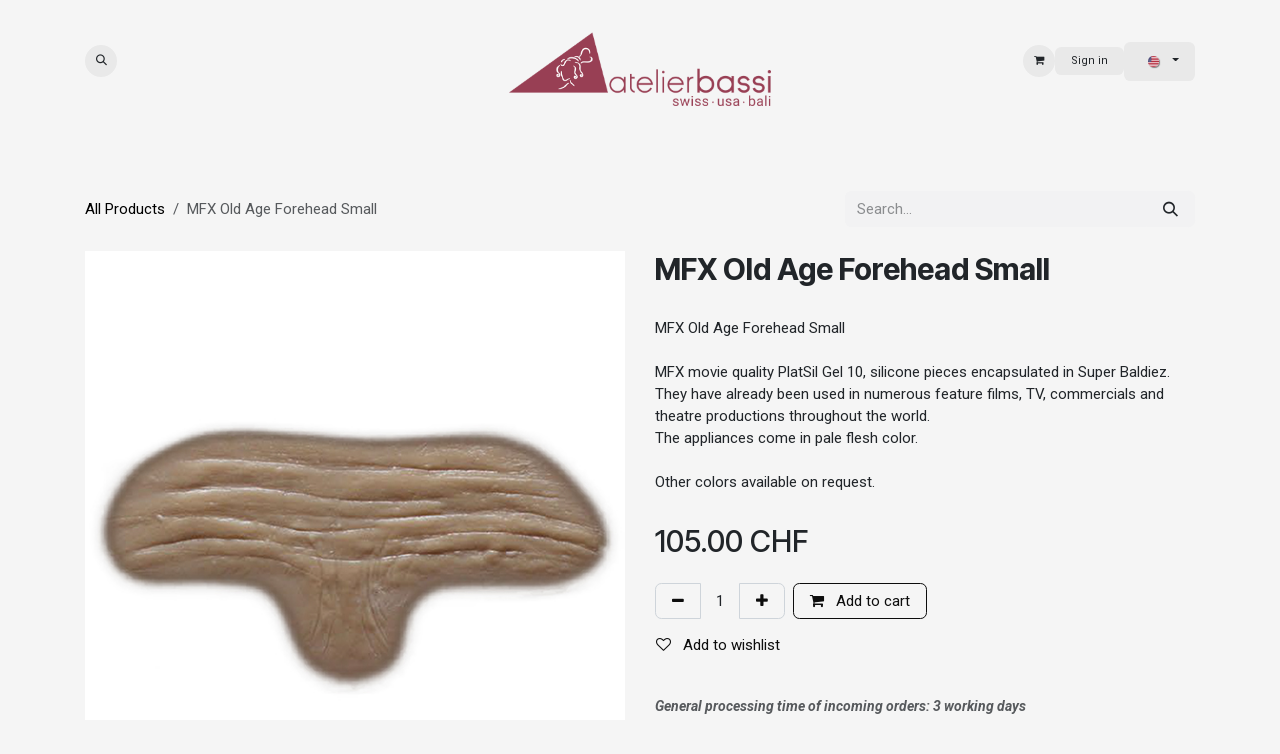

--- FILE ---
content_type: text/html; charset=utf-8
request_url: https://www.atelierbassi.com/shop/72-oafs-mfx-old-age-forehead-small-5745
body_size: 18119
content:

        

<!DOCTYPE html>
        
<html lang="en-US" data-website-id="1" data-main-object="product.template(5745,)" data-add2cart-redirect="1">
    <head>
        <meta charset="utf-8"/>
        <meta http-equiv="X-UA-Compatible" content="IE=edge"/>
        <meta name="viewport" content="width=device-width, initial-scale=1"/>
        <meta name="generator" content="Odoo"/>
            
        <meta property="og:type" content="website"/>
        <meta property="og:title" content="Professional MFX Old Age Forehead Small l Atelier Bassi"/>
        <meta property="og:site_name" content="Atelier Bassi"/>
        <meta property="og:url" content="https://www.atelierbassi.com/shop/72-oafs-mfx-old-age-forehead-small-5745"/>
        <meta property="og:image" content="https://www.atelierbassi.com/web/image/product.template/5745/image_1024?unique=78ba118"/>
        <meta property="og:description"/>
            
        <meta name="twitter:card" content="summary_large_image"/>
        <meta name="twitter:title" content="Professional MFX Old Age Forehead Small l Atelier Bassi"/>
        <meta name="twitter:image" content="https://www.atelierbassi.com/web/image/product.template/5745/image_1024?unique=78ba118"/>
        <meta name="twitter:description"/>
        
        <link rel="alternate" hreflang="en" href="https://www.atelierbassi.com/shop/72-oafs-mfx-old-age-forehead-small-5745"/>
        <link rel="alternate" hreflang="de" href="https://www.atelierbassi.com/de/shop/72-oafs-mfx-alte-stirn-klein-5745"/>
        <link rel="alternate" hreflang="x-default" href="https://www.atelierbassi.com/shop/72-oafs-mfx-old-age-forehead-small-5745"/>
        <link rel="canonical" href="https://www.atelierbassi.com/shop/72-oafs-mfx-old-age-forehead-small-5745"/>
        
        <link rel="preconnect" href="https://fonts.gstatic.com/" crossorigin=""/>
        <title>Professional MFX Old Age Forehead Small l Atelier Bassi</title>
        <link type="image/x-icon" rel="shortcut icon" href="/web/image/website/1/favicon?unique=413118c"/>
        <link rel="preload" href="/web/static/src/libs/fontawesome/fonts/fontawesome-webfont.woff2?v=4.7.0" as="font" crossorigin=""/>
        <link type="text/css" rel="stylesheet" href="/web/assets/1/a8c72cd/web.assets_frontend.min.css"/>
            <script src="/website/static/src/js/content/cookie_watcher.js"></script>
            <script>
                watch3rdPartyScripts(["youtu.be", "youtube.com", "youtube-nocookie.com", "instagram.com", "instagr.am", "ig.me", "vimeo.com", "dailymotion.com", "dai.ly", "youku.com", "tudou.com", "facebook.com", "facebook.net", "fb.com", "fb.me", "fb.watch", "tiktok.com", "x.com", "twitter.com", "t.co", "googletagmanager.com", "google-analytics.com", "google.com", "google.ad", "google.ae", "google.com.af", "google.com.ag", "google.al", "google.am", "google.co.ao", "google.com.ar", "google.as", "google.at", "google.com.au", "google.az", "google.ba", "google.com.bd", "google.be", "google.bf", "google.bg", "google.com.bh", "google.bi", "google.bj", "google.com.bn", "google.com.bo", "google.com.br", "google.bs", "google.bt", "google.co.bw", "google.by", "google.com.bz", "google.ca", "google.cd", "google.cf", "google.cg", "google.ch", "google.ci", "google.co.ck", "google.cl", "google.cm", "google.cn", "google.com.co", "google.co.cr", "google.com.cu", "google.cv", "google.com.cy", "google.cz", "google.de", "google.dj", "google.dk", "google.dm", "google.com.do", "google.dz", "google.com.ec", "google.ee", "google.com.eg", "google.es", "google.com.et", "google.fi", "google.com.fj", "google.fm", "google.fr", "google.ga", "google.ge", "google.gg", "google.com.gh", "google.com.gi", "google.gl", "google.gm", "google.gr", "google.com.gt", "google.gy", "google.com.hk", "google.hn", "google.hr", "google.ht", "google.hu", "google.co.id", "google.ie", "google.co.il", "google.im", "google.co.in", "google.iq", "google.is", "google.it", "google.je", "google.com.jm", "google.jo", "google.co.jp", "google.co.ke", "google.com.kh", "google.ki", "google.kg", "google.co.kr", "google.com.kw", "google.kz", "google.la", "google.com.lb", "google.li", "google.lk", "google.co.ls", "google.lt", "google.lu", "google.lv", "google.com.ly", "google.co.ma", "google.md", "google.me", "google.mg", "google.mk", "google.ml", "google.com.mm", "google.mn", "google.com.mt", "google.mu", "google.mv", "google.mw", "google.com.mx", "google.com.my", "google.co.mz", "google.com.na", "google.com.ng", "google.com.ni", "google.ne", "google.nl", "google.no", "google.com.np", "google.nr", "google.nu", "google.co.nz", "google.com.om", "google.com.pa", "google.com.pe", "google.com.pg", "google.com.ph", "google.com.pk", "google.pl", "google.pn", "google.com.pr", "google.ps", "google.pt", "google.com.py", "google.com.qa", "google.ro", "google.ru", "google.rw", "google.com.sa", "google.com.sb", "google.sc", "google.se", "google.com.sg", "google.sh", "google.si", "google.sk", "google.com.sl", "google.sn", "google.so", "google.sm", "google.sr", "google.st", "google.com.sv", "google.td", "google.tg", "google.co.th", "google.com.tj", "google.tl", "google.tm", "google.tn", "google.to", "google.com.tr", "google.tt", "google.com.tw", "google.co.tz", "google.com.ua", "google.co.ug", "google.co.uk", "google.com.uy", "google.co.uz", "google.com.vc", "google.co.ve", "google.co.vi", "google.com.vn", "google.vu", "google.ws", "google.rs", "google.co.za", "google.co.zm", "google.co.zw", "google.cat"]);
            </script>
        <script id="web.layout.odooscript" type="text/javascript">
            var odoo = {
                csrf_token: "961a0760bc58efcd8322651bf54072127af6a0b9o1801569433",
                debug: "",
            };
        </script>
        <script type="text/javascript">
            odoo.__session_info__ = {"is_admin": false, "is_system": false, "is_public": true, "is_internal_user": false, "is_website_user": true, "uid": null, "is_frontend": true, "profile_session": null, "profile_collectors": null, "profile_params": null, "show_effect": true, "currencies": {"5": {"symbol": "CHF", "position": "after", "digits": [69, 2]}, "1": {"symbol": "\u20ac", "position": "after", "digits": [69, 2]}, "147": {"symbol": "\u00a3", "position": "before", "digits": [69, 2]}, "12": {"symbol": "Rp", "position": "before", "digits": [69, 2]}, "20": {"symbol": "\u20b9", "position": "before", "digits": [69, 2]}, "37": {"symbol": "S$", "position": "before", "digits": [69, 2]}, "2": {"symbol": "$", "position": "before", "digits": [69, 2]}}, "quick_login": true, "bundle_params": {"lang": "en_US", "website_id": 1}, "test_mode": false, "websocket_worker_version": "18.0-7", "translationURL": "/website/translations", "cache_hashes": {"translations": "e03005e5aee084fa78c01c42f1686685f3c35f44"}, "geoip_country_code": "US", "geoip_phone_code": 1, "lang_url_code": "en"};
            if (!/(^|;\s)tz=/.test(document.cookie)) {
                const userTZ = Intl.DateTimeFormat().resolvedOptions().timeZone;
                document.cookie = `tz=${userTZ}; path=/`;
            }
        </script>
        <script type="text/javascript" defer="defer" src="/web/assets/1/a317516/web.assets_frontend_minimal.min.js" onerror="__odooAssetError=1"></script>
        <script type="text/javascript" defer="defer" data-src="/web/assets/1/b6d3271/web.assets_frontend_lazy.min.js" onerror="__odooAssetError=1"></script>
        
        
    </head>
    <body>



        <div id="wrapwrap" class="   ">
            <a class="o_skip_to_content btn btn-primary rounded-0 visually-hidden-focusable position-absolute start-0" href="#wrap">Skip to Content</a>
                <header id="top" data-anchor="true" data-name="Header" data-extra-items-toggle-aria-label="Extra items button" class="   o_header_fixed o_hoverable_dropdown" style=" ">
                    
    <nav data-name="Navbar" aria-label="Main" class="navbar navbar-expand-lg navbar-light o_colored_level o_cc d-none d-lg-block pt-3 shadow-sm ">
        

            <div id="o_main_nav" class="o_main_nav container flex-wrap">
                <div class="o_header_hide_on_scroll d-grid align-items-center w-100 o_grid_header_3_cols pb-3">
                    <ul class="navbar-nav align-items-center gap-1">
                        
                        
        <li class="">
                <div class="modal fade css_editable_mode_hidden" id="o_search_modal" aria-hidden="true" tabindex="-1">
                    <div class="modal-dialog modal-lg pt-5">
                        <div class="modal-content mt-5">
    <form method="get" class="o_searchbar_form s_searchbar_input " action="/website/search" data-snippet="s_searchbar_input">
            <div role="search" class="input-group input-group-lg">
        <input type="search" name="search" class="search-query form-control oe_search_box border border-end-0 p-3 border-0 bg-light" placeholder="Search..." value="" data-search-type="all" data-limit="5" data-display-image="true" data-display-description="true" data-display-extra-link="true" data-display-detail="true" data-order-by="name asc"/>
        <button type="submit" aria-label="Search" title="Search" class="btn oe_search_button border border-start-0 px-4 bg-o-color-4">
            <i class="oi oi-search"></i>
        </button>
    </div>

            <input name="order" type="hidden" class="o_search_order_by oe_unremovable" value="name asc"/>
            
    
        </form>
                        </div>
                    </div>
                </div>
                <a data-bs-target="#o_search_modal" data-bs-toggle="modal" role="button" title="Search" href="#" class="btn rounded-circle p-1 lh-1 o_navlink_background text-reset o_not_editable">
                    <i class="oi oi-search fa-stack lh-lg"></i>
                </a>
        </li>
                        
                        
        <li class="">
                <div data-name="Text" class="s_text_block ">
                    
                        </div>
        </li>
                    </ul>
                    
    <a data-name="Navbar Logo" href="/" class="navbar-brand logo mx-auto mw-100">
            
            <span role="img" aria-label="Logo of Atelier Bassi" title="Atelier Bassi"><img src="/web/image/website/1/logo/Atelier%20Bassi?unique=413118c" class="img img-fluid" width="95" height="40" alt="Atelier Bassi" loading="lazy"/></span>
        </a>
    
                    <ul class="navbar-nav align-items-center gap-1 flex-wrap justify-content-end ms-auto">
                        
        
            <li class=" divider d-none"></li> 
            <li class="o_wsale_my_cart  ">
                <a href="/shop/cart" aria-label="eCommerce cart" class="o_navlink_background btn position-relative rounded-circle p-1 text-reset">
                    <div class="">
                        <i class="fa fa-shopping-cart fa-stack"></i>
                        <sup class="my_cart_quantity badge bg-primary position-absolute top-0 end-0 mt-n1 me-n1 rounded-pill d-none" data-order-id="">0</sup>
                    </div>
                </a>
            </li>
        
        
            <li class="o_wsale_my_wish d-none  o_wsale_my_wish_hide_empty">
                <a href="/shop/wishlist" class="o_navlink_background btn position-relative rounded-circle p-1 text-reset">
                    <div class="">
                        <i class="fa fa-1x fa-heart fa-stack"></i>
                        <sup class="my_wish_quantity o_animate_blink badge bg-primary position-absolute top-0 end-0 mt-n1 me-n1 rounded-pill">0</sup>
                    </div>
                </a>
            </li>
        
            <li class=" o_no_autohide_item">
                <a href="/web/login" class="o_navlink_background btn border-0 text-reset">Sign in</a>
            </li>
                        
        
        
                        
        <li data-name="Language Selector" class="o_header_language_selector ">
        
            <div class="js_language_selector  dropdown d-print-none">
                <button type="button" data-bs-toggle="dropdown" aria-haspopup="true" aria-expanded="true" class="border-0 dropdown-toggle o_navlink_background btn text-reset">
    <img class="o_lang_flag m-2" src="/base/static/img/country_flags/us.png?height=25" alt="English (US)" loading="lazy"/>
                </button>
                <div role="menu" class="dropdown-menu dropdown-menu-end">
                        <a class="dropdown-item js_change_lang active" role="menuitem" href="/shop/72-oafs-mfx-old-age-forehead-small-5745" data-url_code="en" title="English (US)">
    <img class="o_lang_flag m-2" src="/base/static/img/country_flags/us.png?height=25" alt="" loading="lazy"/>
                        </a>
                        <a class="dropdown-item js_change_lang " role="menuitem" href="/de/shop/72-oafs-mfx-alte-stirn-klein-5745" data-url_code="de" title=" Deutsch">
    <img class="o_lang_flag m-2" src="/base/static/img/country_flags/de.png?height=25" alt="" loading="lazy"/>
                        </a>
                </div>
            </div>
        
        </li>
                        
                    </ul>
                </div>
                <div class="d-flex justify-content-center w-100">
                    
    <ul role="menu" id="top_menu" class="nav navbar-nav top_menu o_menu_loading pb-0">
        

                        
    <li role="presentation" class="nav-item dropdown position-static">
        <a data-bs-toggle="dropdown" href="#" role="menuitem" class="nav-link dropdown-toggle o_mega_menu_toggle  " data-bs-display="static">
            <span>WIGS</span>
        </a>
            <div data-name="Mega Menu" role="menuitem" class="dropdown-menu o_mega_menu o_no_parent_editor dropdown-menu-start">
    


























































































































































































































































































































<section class="s_mega_menu_multi_menus py-4 o_colored_level pb0 pt0 o_cc o_cc2" style="background-color: rgb(245, 245, 245); background-image: none;">
        <div class="container">
            <div class="row">
                    <div class="col-12 col-sm py-2 text-center o_colored_level o_animate o_anim_slide_in o_anim_from_top" style="">
                        <h2><span style="font-size: 14px;"><font class="text-o-color-1"></font><a class="btn btn-custom text-o-color-1" href="/shop/category/wigs-human-hair-1648?order=name+asc" style="border-width: 1px; border-style: solid;" data-bs-original-title="" title="">HUMAN HAIR  WIGS</a><font class="text-o-color-1"></font></span></h2>
                        <nav class="nav flex-column">
                                <a href="/shop/category/wigs-human-hair-styled-1675?order=name+asc" class="nav-link" data-name="Menu Item" data-bs-original-title="" title=""><span style="font-size: 12px;">Styled Wigs</span></a><a href="/shop/category/wigs-human-hair-theatre-1676?order=name+asc" class="nav-link" data-name="Menu Item" data-bs-original-title="" title=""><span style="font-size: 12px;">Theatre Wigs</span></a><a href="/shop/category/wigs-human-hair-film-1677?order=name+asc" class="nav-link" data-name="Menu Item" data-bs-original-title="" title=""><span style="font-size: 12px;">Film Wigs</span></a><a href="/shop/category/wigs-human-hair-bald-1678?order=name+asc" class="nav-link" data-name="Menu Item" data-bs-original-title="" title=""><span style="font-size: 12px;">Bald Wigs</span></a>
                                
                                
                        </nav>
                    </div><div class="col-12 col-sm py-2 text-center o_colored_level o_animate o_anim_slide_in o_anim_from_top" style="">
                        <h2><span style="font-size: 14px;"><font class="text-o-color-1"></font><a class="btn btn-custom text-o-color-1" href="/shop/category/wigs-synthetic-hair-1649?order=name+asc" style="border-width: 1px; border-style: solid;" data-bs-original-title="" title="">SYNTHETIC HAIR WIGS</a><font class="text-o-color-1"></font></span><br></h2>
                        <nav class="nav flex-column">
                                <a href="/shop/category/wigs-synthetic-hair-wigs-styled-wigs-1679?order=name+asc" class="nav-link" data-name="Menu Item" data-bs-original-title="" title=""><span style="font-size: 12px;">Styled Wigs</span></a><a href="/shop/category/wigs-synthetic-hair-wigs-theatre-wigs-1680?order=name+asc" class="nav-link" data-name="Menu Item" data-bs-original-title="" title=""><span style="font-size: 12px;">Theatre Wigs</span></a><a href="/shop/category/wigs-synthetic-hair-wigs-costume-party-wigs-1683?order=name+asc" class="nav-link" data-name="Menu Item" data-bs-original-title="" title=""><span style="font-size: 12px;">Costume &amp; Party Wigs</span></a>
                                
                                
                        </nav>
                    </div><div class="col-12 col-sm py-2 text-center o_colored_level o_animate o_anim_slide_in o_anim_from_top" style="">
                        <h2><span style="font-size: 14px;"><font class="text-o-color-1"></font><a class="btn btn-custom text-o-color-1" href="/shop/category/wigs-animal-hair-1650?order=name+asc" style="border-width: 1px; border-style: solid;" data-bs-original-title="" title="">ANIMAL HAIR WIGS</a><font class="text-o-color-1"></font></span><br></h2>
                        <nav class="nav flex-column">
                                <a href="/shop/category/wigs-animal-hair-yak-1684?order=name+asc" class="nav-link" data-name="Menu Item" data-bs-original-title="" title=""><span style="font-size: 12px;">Yak Hair Wigs</span></a><a href="/shop/category/wigs-animal-hair-barrister-judge-1685?order=name+asc" class="nav-link" data-name="Menu Item" data-bs-original-title="" title=""><span style="font-size: 12px;">Barrister &amp; Judge Wigs</span></a>
                                
                                
                        </nav>
                    </div><div class="col-12 col-sm py-2 text-center o_colored_level o_animate o_anim_slide_in o_anim_from_top" style="">
                        <h2><span style="font-size: 14px;"><font class="text-o-color-1"></font><a class="btn btn-custom text-o-color-1" href="/shop/category/wigs-facial-body-1651?order=name+asc" style="border-width: 1px; border-style: solid;" data-bs-original-title="" title="">FACIAL &amp; BODY</a><font class="text-o-color-1"></font></span><br></h2>
                        <nav class="nav flex-column">
                                <a href="/shop/category/wigs-facial-body-facial-1686?order=name+asc" class="nav-link" data-name="Menu Item" data-bs-original-title="" title=""><span style="font-size: 12px;">Beard</span></a><a href="/shop/category/wigs-facial-body-body-1687?order=name+asc" class="nav-link" data-name="Menu Item" data-bs-original-title="" title=""><span style="font-size: 12px;">Body Hair</span></a><a href="/shop/category/wigs-facial-body-eyebrows-1773?order=name+asc" class="nav-link" data-name="Menu Item" data-bs-original-title="" title=""><span style="font-size: 12px;">Eyebrows</span></a>
                                
                                
                        </nav>
                    </div><div class="col-12 col-sm py-2 text-center o_colored_level o_animate o_anim_slide_in o_anim_from_top" style="">
                        <h2><span style="font-size: 14px;"><font class="text-o-color-1"></font><a class="btn btn-custom text-o-color-1" href="/shop/category/wigs-hairpieces-1652?order=name+asc" style="border-width: 1px; border-style: solid;" data-bs-original-title="" title="">HAIRPIECES</a><font class="text-o-color-1"></font></span><br></h2>
                        <nav class="nav flex-column">
                                
                                
                                
                        <br></nav>
                    </div><div class="col-12 col-sm py-2 text-center o_colored_level o_animate o_anim_slide_in o_anim_from_top" style="">
                        <h2><span style="font-size: 14px;"><font class="text-o-color-1"></font><a class="btn btn-custom text-o-color-1" href="/shop/category/wigs-santa-claus-1653?order=name+asc" style="border-width: 1px; border-style: solid;" data-bs-original-title="" title="">SANTA CLAUS</a><font class="text-o-color-1"></font></span><br></h2>
                        
                    </div><div class="col-12 col-sm py-2 text-center o_colored_level o_animate o_anim_slide_in o_anim_from_top" style="">
                        <h2><span style="font-size: 14px;"><font class="text-o-color-1"></font><a class="btn btn-custom text-o-color-1" href="/shop/category/wigs-wig-bazaar-1783?order=name+asc" style="border-width: 1px; border-style: solid;" data-bs-original-title="" title="">WIG BAZAAR</a><font class="text-o-color-1"></font></span><br></h2>
                        
                    </div>
                    
                    
                    
            </div>
        </div>
    </section></div>
    </li>
    <li role="presentation" class="nav-item dropdown position-static">
        <a data-bs-toggle="dropdown" href="#" role="menuitem" class="nav-link dropdown-toggle o_mega_menu_toggle  " data-bs-display="static">
            <span>HAIR</span>
        </a>
            <div data-name="Mega Menu" role="menuitem" class="dropdown-menu o_mega_menu o_no_parent_editor dropdown-menu-start">
    













































































































































































































































































































<section class="s_mega_menu_multi_menus py-4 o_colored_level pb0 pt0 o_cc o_cc1" style="background-image: none;">
        <div class="container">
            <div class="row">
                    <div class="col-12 col-sm py-2 text-center o_colored_level o_animate o_anim_slide_in o_anim_from_top col-lg-3">
                        <h2><span style="font-size: 14px;"><font class="text-o-color-1"></font><a class="btn btn-custom text-o-color-1" href="/shop/category/hair-human-1654?order=name+asc" style="border-width: 1px; border-style: solid;" data-bs-original-title="" title="">HUMAN HAIR</a><font class="text-o-color-1"></font></span><br></h2>
                        <nav class="nav flex-column">
                                <a href="/shop/category/hair-human-hair-1688?order=name+asc" class="nav-link" data-name="Menu Item" data-bs-original-title="" title=""><span style="font-size: 12px;">Human Hair</span></a><a href="https://erp.atelierbassi.com/shop/category/hair-human-hair-asian-hair-1438?order=name+asc"></a><a href="/shop/category/hair-human-crepe-1689?order=name+asc" class="nav-link" data-name="Menu Item" data-bs-original-title="" title=""><span style="font-size: 12px;">Crepe Hair</span></a>
                                
                                
                        </nav>
                    </div><div class="col-12 col-sm py-2 text-center o_colored_level o_animate o_anim_slide_in o_anim_from_top col-lg-3">
                        <h2><span style="font-size: 14px;"><font class="text-o-color-1"></font><a class="btn btn-custom text-o-color-1" href="/shop/category/hair-synthetic-1655?order=name+asc" style="border-width: 1px; border-style: solid;" data-bs-original-title="" title="">SYNTHETIC HAIR</a><font class="text-o-color-1"></font></span><br></h2>
                        <nav class="nav flex-column">
                                <a href="/shop/category/hair-synthetic-hair-1690?order=name+asc" class="nav-link" data-name="Menu Item" data-bs-original-title="" title=""><span style="font-size: 12px;">Synthetic Hair</span></a><a href="/shop/category/hair-synthetic-crepe-1691?order=name+asc" class="nav-link" data-name="Menu Item" data-bs-original-title="" title=""><span style="font-size: 12px;"> Crepe Hair </span></a>
                                
                                
                        </nav>
                    </div><div class="col-12 col-sm py-2 text-center o_colored_level o_animate o_anim_slide_in o_anim_from_top col-lg-3">
                        <h2><span style="font-size: 14px;"><font class="text-o-color-1"></font><a class="btn btn-custom text-o-color-1" href="/shop/category/hair-animal-1656?order=name+asc" style="border-width: 1px; border-style: solid;" data-bs-original-title="" title="">ANIMAL HAIR</a><font class="text-o-color-1"></font></span><br></h2>
                        <nav class="nav flex-column">
                                <a href="/shop/category/hair-animal-hair-1692?order=name+asc" class="nav-link" data-name="Menu Item" data-bs-original-title="" title=""><span style="font-size: 12px;">Animal Hair</span></a><a href="/shop/category/hair-animal-crepe-1693?order=name+asc" class="nav-link" data-name="Menu Item" data-bs-original-title="" title="" aria-describedby="popover910928"><span style="font-size: 12px;">Crepe Hair  </span></a>
                                
                                
                        </nav>
                    </div><div class="col-12 col-sm py-2 text-center o_colored_level o_animate o_anim_slide_in o_anim_from_top col-lg-3">
                        <h2><span style="font-size: 14px;"><font class="text-o-color-1"></font><a class="btn btn-custom text-o-color-1" href="/shop/category/hair-samples-1657?order=name+asc" style="border-width: 1px; border-style: solid;" data-bs-original-title="" title="">HAIR SAMPLE CARDS &amp; RING</a><font class="text-o-color-1"></font></span></h2>
                        
                    </div>
                    
                    
                    
            </div>
        </div>
    </section></div>
    </li>
    <li role="presentation" class="nav-item dropdown position-static">
        <a data-bs-toggle="dropdown" href="#" role="menuitem" class="nav-link dropdown-toggle o_mega_menu_toggle  " data-bs-display="static">
            <span>MATERIALS &amp; TOOLS</span>
        </a>
            <div data-name="Mega Menu" role="menuitem" class="dropdown-menu o_mega_menu o_no_parent_editor dropdown-menu-start">
    





































































































































































































































































































































































<section class="s_mega_menu_multi_menus py-4 o_colored_level pb0 pt16 o_cc o_cc1" style="background-image: none;">
        <div class="container">
            <div class="row">
                    <div class="col-12 col-sm py-2 text-center o_colored_level o_animate o_anim_slide_in o_anim_from_top pt0 col-lg-2" style="">
                        <h2><span style="font-size: 14px;"><font class="text-o-color-1"></font><a class="btn btn-custom text-o-color-1" href="/shop/category/materials-tools-lace-1658?order=name+asc" style="border-width: 1px; border-style: solid;" data-bs-original-title="" title="">LACE</a><font class="text-o-color-1"></font></span></h2>
                        <nav class="nav flex-column">
                                <a href="/shop/category/materials-tools-lace-standard-1694?order=name+asc" class="nav-link" data-name="Menu Item" data-bs-original-title="" title=""><span style="font-size: 12px;">Uncoated Lace</span><br></a><a href="/shop/category/materials-tools-lace-coated-1695?order=name+asc" class="nav-link" data-name="Menu Item" data-bs-original-title="" title=""><span style="font-size: 12px;">Coated Lace</span></a><a href="/shop/category/materials-tools-lace-sample-1754?order=name+asc" class="nav-link" data-name="Menu Item" data-bs-original-title="" title=""><span style="font-size: 12px;">Lace Sample Cards</span></a>
                                
                                
                        <br></nav>
                    </div><div class="col-12 col-sm py-2 text-center o_colored_level o_animate o_anim_slide_in o_anim_from_top pt0 col-lg-2" style="">
                        <h2><span style="font-size: 14px;"><font class="text-o-color-1"></font><a class="btn btn-custom text-o-color-1" href="/shop/category/materials-tools-wig-making-1660?order=name+asc" style="border-width: 1px; border-style: solid;" data-bs-original-title="" title="">WIG MAKING</a><font class="text-o-color-1"></font></span><br></h2>
                        <nav class="nav flex-column">
                                <a href="/shop/category/materials-tools-wig-making-ribbons-1703?order=name+asc" class="nav-link" data-name="Menu Item" data-bs-original-title="" title=""><span style="font-size: 12px;">Ribbons </span></a><a href="/shop/category/materials-tools-wig-making-wig-foundations-1704?order=name+asc" class="nav-link" data-name="Menu Item" data-bs-original-title="" title=""><span style="font-size: 12px;">Wig Foundations</span></a><a href="/shop/category/materials-tools-wig-making-tools-1705?order=name+asc" class="nav-link" data-name="Menu Item" data-bs-original-title="" title=""><span style="font-size: 12px;">Tools</span></a>
                                
                                
                        <br></nav>
                    </div><div class="col-12 col-sm py-2 text-center o_colored_level o_animate o_anim_slide_in o_anim_from_top pt0 col-lg-2" style="">
                        <h2><span style="font-size: 14px;"><font class="text-o-color-1"></font><a class="btn btn-custom text-o-color-1" href="/shop/category/materials-tools-wig-bloks-1759?order=name+asc" style="border-width: 1px; border-style: solid;" data-bs-original-title="" title="">WIG BLOCKS</a><font class="text-o-color-1"></font></span><br></h2>
                        <nav class="nav flex-column">
                                <a href="/shop/category/materials-tools-wig-bloks-beard-blocks-1708?order=name+asc" class="nav-link" data-name="Menu Item" data-bs-original-title="" title=""><span style="font-size: 12px;">Beard Blocks</span></a><a href="/shop/category/materials-tools-wig-bloks-canvas-head-1767?order=name+asc" class="nav-link" data-name="Menu Item" data-bs-original-title="" title=""><span style="font-size: 12px;">Head Blocks</span></a>
                                
                                
                        <br></nav>
                    </div><div class="col-12 col-sm py-2 text-center o_colored_level o_animate o_anim_slide_in o_anim_from_top pt0 col-lg-2" style="">
                        <h2><span style="font-size: 14px;"><font class="text-o-color-1"></font><a class="btn btn-custom text-o-color-1" href="/shop/category/materials-tools-wig-stands-1762?order=name+asc" style="border-width: 1px; border-style: solid;" data-bs-original-title="" title="">WIG STANDS</a><font class="text-o-color-1"></font></span><br></h2>
                        <nav class="nav flex-column">
                                
                                
                                
                        <br></nav>
                    </div><div class="col-12 col-sm py-2 text-center o_colored_level o_animate o_anim_slide_in o_anim_from_top pt0 col-lg-2" style="">
                        <h2><span style="font-size: 14px;"><font class="text-o-color-1"></font><a class="btn btn-custom text-o-color-1" href="/shop/category/materials-tools-styling-1659?order=name+asc" style="border-width: 1px; border-style: solid;" data-bs-original-title="" title="">STYLING</a><font class="text-o-color-1"></font></span><br></h2><nav class="nav flex-column"><a href="/shop/category/materials-tools-styling-hairnets-1696?order=name+asc" class="nav-link" data-name="Menu Item" data-bs-original-title="" title=""><span style="font-size: 12px;">Hairnets</span></a><a href="/shop/category/materials-tools-styling-cages-1697?order=name+asc" class="nav-link" data-name="Menu Item" data-bs-original-title="" title=""><span style="font-size: 12px;">Wig Cages</span></a><a href="/shop/category/materials-tools-styling-steamers-curlers-1698?order=name+asc" class="nav-link" data-name="Menu Item" data-bs-original-title="" title=""><span style="font-size: 12px;">Steamers &amp; Curlers</span></a><a href="/shop/category/materials-tools-styling-pastiche-cushion-1699?order=name+asc" class="nav-link" data-name="Menu Item" data-bs-original-title="" title="" aria-describedby="popover972337"><span style="font-size: 12px;">Postiche Cushion</span></a><a href="/shop/category/materials-tools-styling-hair-care-1700?order=name+asc" class="nav-link" data-name="Menu Item" data-bs-original-title="" title=""><span style="font-size: 12px;">Hair Care</span></a><a href="/shop/category/materials-tools-styling-hair-effects-1701?order=name+asc" class="nav-link" data-name="Menu Item" data-bs-original-title="" title=""><span style="font-size: 12px;">Hair Effects</span></a><a href="/shop/category/materials-tools-styling-tools-1702?order=name+asc" class="nav-link" data-name="Menu Item" data-bs-original-title="" title="" aria-describedby="popover172433"><span style="font-size: 12px;">Tools</span></a></nav>
                    </div><div class="col-12 col-sm py-2 text-center o_colored_level o_animate o_anim_slide_in o_anim_from_top pt0 col-lg-2" style="">
                        <h2><span style="font-size: 14px;"><font class="text-o-color-1"></font><a class="btn btn-custom text-o-color-1" href="/shop/category/materials-tools-wigs-hair-glue-1774?order=name+asc" style="border-width: 1px; border-style: solid;" data-bs-original-title="" title="">WIGS &amp; HAIR GLUE</a><font class="text-o-color-1"></font></span><br></h2>
                        <nav class="nav flex-column">
                                
                                
                                
                        <span style="font-size: 12px;"><br></span></nav>
                    </div>
                    
                    
                    
            </div>
        </div>
    </section></div>
    </li>
    <li role="presentation" class="nav-item dropdown position-static">
        <a data-bs-toggle="dropdown" href="#" role="menuitem" class="nav-link dropdown-toggle o_mega_menu_toggle  " data-bs-display="static">
            <span>MAKE-UP</span>
        </a>
            <div data-name="Mega Menu" role="menuitem" class="dropdown-menu o_mega_menu o_no_parent_editor dropdown-menu-start">
    




































































































































































































































































































































<section class="s_mega_menu_multi_menus py-4 o_colored_level pb0 pt0 o_cc o_cc1" style="background-image: none;">
        <div class="container">
            <div class="row">
                    <div class="col-12 col-sm py-2 text-center o_colored_level o_animate o_anim_slide_in o_anim_from_top">
                        <h2><span style="font-size: 14px;"><font class="text-o-color-1"></font><a class="btn btn-custom text-o-color-1" href="/shop/category/make-up-eyes-lips-1662?order=name+asc" style="border-width: 1px; border-style: solid;" data-bs-original-title="" title="">EYES &amp; LIPS</a><font class="text-o-color-1"></font></span></h2>
                        <nav class="nav flex-column">
                                <a href="/shop/category/make-up-eyes-lips-rouge-eyes-lips-1709?order=name+asc" class="nav-link" data-name="Menu Item" data-bs-original-title="" title=""><span style="font-size: 12px;">Rouge, Eyes &amp; Lips</span></a><a href="/shop/category/make-up-eyes-lips-eyelashes-1710?order=name+asc" class="nav-link" data-name="Menu Item" data-bs-original-title="" title="" aria-describedby="popover840316"><span style="font-size: 12px;">Eyelashes</span></a>
                                
                                
                        </nav>
                    </div><div class="col-12 col-sm py-2 text-center o_colored_level o_animate o_anim_slide_in o_anim_from_top">
                        <h2><span style="font-size: 14px;"><font class="text-o-color-1"></font><a class="btn btn-custom text-o-color-1" href="/shop/category/make-up-face-body-1663?order=name+asc" style="border-width: 1px; border-style: solid;" data-bs-original-title="" title="">FACE &amp; BODY</a><font class="text-o-color-1"></font></span><br></h2>
                        <nav class="nav flex-column">
                                <a href="/shop/category/make-up-face-body-concealers-1711?order=name+asc" class="nav-link" data-name="Menu Item" data-bs-original-title="" title=""><span style="font-size: 12px;">Concealers</span></a><a href="/shop/category/make-up-face-body-fundation-1712?order=name+asc" class="nav-link" data-name="Menu Item" data-bs-original-title="" title=""><span style="font-size: 12px;">Foundations</span></a><a href="/shop/category/make-up-face-body-powder-1713?order=name+asc" class="nav-link" data-name="Menu Item" data-bs-original-title="" title=""><span style="font-size: 12px;">Powders</span></a><a href="/shop/category/make-up-face-body-skin-care-1715?order=name+asc" class="nav-link" data-name="Menu Item" data-bs-original-title="" title=""><span style="font-size: 12px;">Skin Care</span></a><a href="/shop/category/make-up-face-body-anti-shine-1757?order=name+asc" class="nav-link" data-name="Menu Item" data-bs-original-title="" title=""><span style="font-size: 12px;">Anti-Shine</span></a><a href="/shop/category/make-up-face-body-skin-care-1715?order=name+asc" class="nav-link" data-name="Menu Item" data-bs-original-title="" title="" aria-describedby="popover169167"><span style="font-size: 12px;"></span></a>
                                
                                
                        </nav>
                    </div><div class="col-12 col-sm py-2 text-center o_colored_level o_animate o_anim_slide_in o_anim_from_top">
                        <h2><span style="font-size: 14px;"><font class="text-o-color-1"></font><a class="btn btn-custom text-o-color-1" href="/shop/category/make-up-more-make-up-1664?order=name+asc" style="border-width: 1px; border-style: solid;" data-bs-original-title="" title="">MORE MAKE-UP</a><font class="text-o-color-1"></font></span><br></h2>
                        <nav class="nav flex-column">
                                <a href="/shop/category/make-up-more-make-up-make-up-fixer-1716?order=name+asc" class="nav-link" data-name="Menu Item" data-bs-original-title="" title=""><span style="font-size: 12px;">Make-up Fixers</span></a><a href="/shop/category/make-up-more-make-up-brushes-1717?order=name+asc" class="nav-link" data-name="Menu Item" data-bs-original-title="" title=""><span style="font-size: 12px;">Brushes</span></a>
                                
                                
                        <a href="/shop/category/make-up-more-make-up-accessories-1718?order=name+asc" class="nav-link" data-name="Menu Item" data-bs-original-title="" title=""><span style="font-size: 12px;">Accessories</span></a></nav>
                    </div>
                    
                    
                    
            </div>
        </div>
    </section></div>
    </li>
    <li role="presentation" class="nav-item dropdown position-static">
        <a data-bs-toggle="dropdown" href="#" role="menuitem" class="nav-link dropdown-toggle o_mega_menu_toggle  " data-bs-display="static">
            <span>SPECIAL EFFECTS</span>
        </a>
            <div data-name="Mega Menu" role="menuitem" class="dropdown-menu o_mega_menu o_no_parent_editor dropdown-menu-start">
    
















































































































































































































































































































































<section class="s_mega_menu_multi_menus py-4 o_colored_level pb0 pt0 o_cc o_cc1" style="background-image: none;">
        <div class="container">
            <div class="row">
                    <div class="col-12 col-sm py-2 text-center o_colored_level o_animate o_anim_slide_in o_anim_from_top">
                        <h2><span style="font-size: 14px;"><font class="text-o-color-1"></font><a class="btn btn-custom text-o-color-1" href="/shop/category/special-effects-1616?order=name+asc" style="border-width: 1px; border-style: solid;" data-bs-original-title="" title="">SPECIAL EFFECTS</a><font class="text-o-color-1"></font></span></h2>
                        <nav class="nav flex-column">
                                <a href="/shop/category/special-effects-blood-1665?order=name+asc" class="nav-link" data-name="Menu Item" data-bs-original-title="" title=""><span style="font-size: 12px;">Blood</span></a><a href="/shop/category/special-effects-3d-effects-material-1720?order=name+asc" class="nav-link" data-name="Menu Item" data-bs-original-title="" title=""><span style="font-size: 12px;">3D Effect Materials</span></a><a href="/shop/category/special-effects-sfx-aging-products-1721?order=name+asc" class="nav-link" data-name="Menu Item" data-bs-original-title="" title=""><span style="font-size: 12px;">SFX Aging Products</span></a><a href="/shop/category/special-effects-skin-glue-1722?order=name+asc" class="nav-link" data-name="Menu Item" data-bs-original-title="" title=""><span style="font-size: 12px;">Skin Glue</span></a><a href="/shop/category/special-effects-remover-1723?order=name+asc" class="nav-link" data-name="Menu Item" data-bs-original-title="" title=""><span style="font-size: 12px;">Remover</span></a><a href="/shop/category/special-effects-wound-design-1724?order=name+asc" class="nav-link" data-name="Menu Item" data-bs-original-title="" title=""><span style="font-size: 12px;">Wound Design</span></a><a href="/shop/category/special-effects-special-effects-make-up-1725?order=name+asc" class="nav-link" data-name="Menu Item" data-bs-original-title="" title=""><span style="font-size: 12px;">Special Effect Make-up</span></a>
                                
                                
                        </nav>
                    </div>
                    
                    
                    
            </div>
        </div>
    </section></div>
    </li>
    <li role="presentation" class="nav-item dropdown position-static">
        <a data-bs-toggle="dropdown" href="#" role="menuitem" class="nav-link dropdown-toggle o_mega_menu_toggle  " data-bs-display="static">
            <span>PROSTHETICS</span>
        </a>
            <div data-name="Mega Menu" role="menuitem" class="dropdown-menu o_mega_menu o_no_parent_editor dropdown-menu-start">
    


























































































































































































































































































































































<section class="s_mega_menu_multi_menus py-4 o_colored_level pb0 pt0 o_cc o_cc1" style="background-image: none;">
        <div class="container">
            <div class="row">
                    <div class="col-12 col-sm py-2 text-center o_colored_level o_animate o_anim_slide_in o_anim_from_top offset-lg-1 col-lg-2">
                        <h2><span style="font-size: 14px;"><font class="text-o-color-1"></font><a class="btn btn-custom text-o-color-1" href="/shop/category/prosthetics-face-1666?order=name+asc" style="border-width: 1px; border-style: solid;" data-bs-original-title="" title="">FACE</a><font class="text-o-color-1"></font></span></h2>
                        <nav class="nav flex-column">
                                <a href="/shop/category/prosthetics-face-nose-1726" class="nav-link" data-name="Menu Item" data-bs-original-title="" title=""><span style="font-size: 12px;">Noses</span></a><a href="/shop/category/prosthetics-face-chin-1727" class="nav-link" data-name="Menu Item" data-bs-original-title="" title=""><span style="font-size: 12px;">Chins</span></a><a href="/shop/category/prosthetics-face-ears-1755" class="nav-link" data-name="Menu Item" data-bs-original-title="" title=""><span style="font-size: 12px;">Ears</span></a><a href="/shop/category/prosthetics-face-masks-1728" class="nav-link" data-name="Menu Item" data-bs-original-title="" title=""><span style="font-size: 12px;">Masks</span></a><a href="/shop/category/prosthetics-face-eyebrow-covers-1729" class="nav-link" data-name="Menu Item" data-bs-original-title="" title=""><span style="font-size: 12px;">Eyebrow Covers</span></a>
                                
                                
                        </nav>
                    </div><div class="col-12 col-sm py-2 text-center o_colored_level o_animate o_anim_slide_in o_anim_from_top col-lg-2">
                        <h2><span style="font-size: 14px;"><font class="text-o-color-1"></font><a class="btn btn-custom text-o-color-1" href="/shop/category/prosthetics-head-1667?order=name+asc" style="border-width: 1px; border-style: solid;" data-bs-original-title="" title="">HEAD</a><font class="text-o-color-1"></font></span><br></h2>
                        <nav class="nav flex-column">
                                <a href="/shop/category/prosthetics-head-horns-1730?order=name+asc" class="nav-link" data-name="Menu Item" data-bs-original-title="" title=""><span style="font-size: 12px;">Horns</span></a><a href="/shop/category/prosthetics-head-bald-caps-1731?order=name+asc" class="nav-link" data-name="Menu Item" data-bs-original-title="" title=""><span style="font-size: 12px;">Bald Caps</span></a><a href="/shop/category/prosthetics-head-latex-pu-foam-wigs-1732?order=name+asc" class="nav-link" data-name="Menu Item" data-bs-original-title="" title=""><span style="font-size: 12px;">Latex &amp; PU Foam Wigs</span></a>
                                
                                
                        </nav>
                    </div><div class="col-12 col-sm py-2 text-center o_colored_level o_animate o_anim_slide_in o_anim_from_top col-lg-2">
                        <h2><span style="font-size: 14px;"><font class="text-o-color-1"></font><a class="btn btn-custom text-o-color-1" href="/shop/category/prosthetics-body-1668?order=name+asc" style="border-width: 1px; border-style: solid;" data-bs-original-title="" title="">BODY</a><font class="text-o-color-1"></font></span><br></h2>
                        <nav class="nav flex-column">
                                <a href="/shop/category/prosthetics-body-body-parts-1733?order=name+asc" class="nav-link" data-name="Menu Item" data-bs-original-title="" title=""><span style="font-size: 12px;">Body Parts</span></a>
                                
                                
                        <br></nav>
                    </div><div class="col-12 col-sm py-2 text-center o_colored_level o_animate o_anim_slide_in o_anim_from_top col-lg-3">
                        <h2><span style="font-size: 14px;"><font class="text-o-color-1"></font><a class="btn btn-custom text-o-color-1" href="/shop/category/prosthetics-prosthetic-appliances-1758?order=name+asc" style="border-width: 1px; border-style: solid;" data-bs-original-title="" title="">PROSTHETIC APPLIANCES</a></span></h2><nav class="nav flex-column"><a href="/shop/category/prosthetics-prosthetic-appliances-face-appliance-1760?order=name+asc" class="nav-link" data-name="Menu Item" data-bs-original-title="" title=""><span style="font-size: 12px;">Face Appliances</span></a><a href="/shop/category/prosthetics-prosthetic-appliances-body-appliance-1761?order=name+asc" class="nav-link" data-name="Menu Item" data-bs-original-title="" title=""><span style="font-size: 12px;">Body Appliances</span></a><a href="/shop/category/prosthetics-prosthetic-appliances-wounds-1765?order=name+asc" class="nav-link" data-name="Menu Item" data-bs-original-title="" title=""><span style="font-size: 12px;">Wounds</span></a><a href="/shop/category/prosthetics-prosthetic-appliances-transfer-wounds-1764?order=name+asc" class="nav-link" data-name="Menu Item" data-bs-original-title="" title=""><span style="font-size: 12px;">Transfer Wounds</span></a></nav>
                    </div><div class="col-12 col-sm py-2 text-center o_colored_level o_animate o_anim_slide_in o_anim_from_top col-lg-2">
                        <h2><span style="font-size: 14px;"><font class="text-o-color-1"></font><a class="btn btn-custom text-o-color-1" href="/shop/category/prosthetics-prosthetic-making-materials-1763?order=name+asc" style="border-width: 1px; border-style: solid;" data-bs-original-title="" title="">PROSTHETIC MAKING MATERIALS</a><font class="text-o-color-1"></font></span><br></h2>
                        
                    </div>
                    
                    
                    
            </div>
        </div>
    </section></div>
    </li>
    <li role="presentation" class="nav-item dropdown position-static">
        <a data-bs-toggle="dropdown" href="#" role="menuitem" class="nav-link dropdown-toggle o_mega_menu_toggle  " data-bs-display="static">
            <span>CASES &amp; BAGS</span>
        </a>
            <div data-name="Mega Menu" role="menuitem" class="dropdown-menu o_mega_menu o_no_parent_editor dropdown-menu-start">
    





















































































































































































































































































































<section class="s_mega_menu_multi_menus py-4 o_colored_level pb0 pt0 o_cc o_cc1" style="background-image: none;">
        <div class="container">
            <div class="row">
                    <div class="col-12 col-sm py-2 text-center o_colored_level o_animate o_anim_slide_in o_anim_from_top">
                        <h2><span style="font-size: 14px;"><font class="text-o-color-1"></font><a class="btn btn-custom text-o-color-1" href="/shop/category/cases-bags-wig-1670?order=name+asc" style="border-width: 1px; border-style: solid;" data-bs-original-title="" title="">WIG CASE</a><font class="text-o-color-1"></font></span><br></h2>
                        <nav class="nav flex-column">
                                
                                
                                
                        <br></nav>
                    </div><div class="col-12 col-sm py-2 text-center o_colored_level o_animate o_anim_slide_in o_anim_from_top">
                        <h2><span style="font-size: 14px;"><font class="text-o-color-1"></font><a class="btn btn-custom text-o-color-1" href="/shop/category/cases-bags-make-up-1671?order=name+asc" style="border-width: 1px; border-style: solid;" data-bs-original-title="" title="">MAKE-UP CASE, BAGS &amp; ORGANIZER</a><font class="text-o-color-1"></font></span><br></h2>
                        <nav class="nav flex-column">
                                <a href="/shop/category/cases-bags-make-up-soft-cases-1737?order=name+asc" class="nav-link" data-name="Menu Item" data-bs-original-title="" title=""><span style="font-size: 12px;">Softcase</span></a><a href="/shop/category/cases-bags-make-up-brush-tools-tool-aprons-1738?order=name+asc" class="nav-link" data-name="Menu Item" data-bs-original-title="" title=""><span style="font-size: 12px;">Brush Tools &amp; Tool Aprons</span></a><a href="/shop/category/cases-bags-make-up-tool-bags-1739?order=name+asc" class="nav-link" data-name="Menu Item" data-bs-original-title="" title=""><span style="font-size: 12px;">Tool Bags</span></a><a href="/shop/category/cases-bags-make-up-organizers-1740?order=name+asc" class="nav-link" data-name="Menu Item" data-bs-original-title="" title=""><span style="font-size: 12px;">Organizers</span></a><a href="/shop/category/cases-bags-make-up-mirrors-1742?order=name+asc" class="nav-link" data-name="Menu Item" data-bs-original-title="" title=""><span style="font-size: 12px;">Mirrors</span></a><a href="/shop/category/cases-bags-make-up-chairs-1743?order=name+asc" class="nav-link" data-name="Menu Item" data-bs-original-title="" title=""><span style="font-size: 12px;">Chairs</span></a></nav>
                    </div>
                    
                    
                    
            </div>
        </div>
    </section></div>
    </li>
    <li role="presentation" class="nav-item dropdown position-static">
        <a data-bs-toggle="dropdown" href="#" role="menuitem" class="nav-link dropdown-toggle o_mega_menu_toggle  " data-bs-display="static">
            <span>EXPLORE</span>
        </a>
            <div data-name="Mega Menu" role="menuitem" class="dropdown-menu o_mega_menu o_no_parent_editor dropdown-menu-start">
    





























































































































































































































































































































<section class="s_mega_menu_multi_menus py-4 o_colored_level pt0 o_cc o_cc1 pb24" style="background-image: none;">
        <div class="container">
            <div class="row o_grid_mode" data-row-count="5">
    

    

    

    

    

    

                    <div class="py-2 text-center o_colored_level o_animate o_anim_slide_in o_anim_from_top o_grid_item g-col-lg-3 g-height-5 col-lg-3" style="grid-area: 1 / 1 / 6 / 4; z-index: 1;">
                        <h2><span style="font-size: 14px;"><font class="text-400"></font><a class="btn btn-custom" href="/about" style="border-width: 1px; border-style: solid; color: rgb(163, 163, 163);" data-bs-original-title="" title=""><font class="text-o-color-1">ABOUT US</font></a><font class="text-400"></font></span><br></h2>
                        <nav class="nav flex-column">
                                <a href="/about" class="nav-link" data-name="Menu Item" data-bs-original-title="" title=""><span style="font-size: 12px;">Atelier Bassi</span></a><a href="/about#gallery" class="nav-link" data-name="Menu Item" data-bs-original-title="" title=""><span style="font-size: 12px;">Gallery</span></a><a href="/about#ALL-MEDIA" class="nav-link" data-name="Menu Item" data-bs-original-title="" title=""><span style="font-size: 12px;">Press</span></a>
                                
                                
                        <br></nav>
                    </div><div class="py-2 text-center o_colored_level o_animate o_anim_slide_in o_anim_from_top o_grid_item g-col-lg-3 g-height-5 col-lg-3" style="grid-area: 1 / 4 / 6 / 7; z-index: 2;">
                        <h2><span style="font-size: 14px;"><font class="text-400"></font><a class="btn btn-custom" href="/faq" style="border-width: 1px; border-style: solid; color: rgb(163, 163, 163);" data-bs-original-title="" title=""><font class="text-o-color-1">FAQ</font></a><font class="text-400"></font></span><br></h2>
                        <nav class="nav flex-column">
                                <a href="/faq#Text" class="nav-link" data-name="Menu Item" data-bs-original-title="" title=""><span style="font-size: 12px;">Exchange &amp; Return Policy</span></a><a href="/faq#SHIPPING-LOCATION" class="nav-link" data-name="Menu Item" data-bs-original-title="" title=""><span style="font-size: 12px;">Shipping Location</span></a><a href="/faq#SHIPPING-COST" class="nav-link" data-name="Menu Item" data-bs-original-title="" title=""><span style="font-size: 12px;">Shipping Cost</span></a><a href="/faq#DELIVERY-TIME" class="nav-link" data-name="Menu Item" data-bs-original-title="" title=""><span style="font-size: 12px;">Delivery Time</span></a><a href="/faq#DUTIES-%26-CUSTOM-FEES" class="nav-link" data-name="Menu Item" data-bs-original-title="" title=""><span style="font-size: 12px;">Duties &amp; Custom Fee</span></a><a href="/faq#PAYMENT-METHODS" class="nav-link" data-name="Menu Item" data-bs-original-title="" title=""><span style="font-size: 12px;">Payment Method</span></a></nav>
                    </div>
                    
                    
                    
            <div class="py-2 text-center o_colored_level o_animate o_anim_slide_in o_anim_from_top o_grid_item g-col-lg-3 g-height-5 col-lg-3" style="z-index: 3; grid-area: 1 / 10 / 6 / 13;">
                        <h2><span style="font-size: 14px;"><font class="text-400"></font><a class="btn btn-custom" href="/contactus" style="border-width: 1px; border-style: solid; color: rgb(163, 163, 163);" data-bs-original-title="" title=""><font class="text-o-color-1">CONTACTS</font></a><font class="text-400"></font></span><br></h2>
                        <nav class="nav flex-column">
                                 <br></nav>
                    </div><div class="py-2 text-center o_colored_level o_animate o_anim_slide_in o_anim_from_top o_grid_item g-col-lg-3 g-height-5 col-lg-3" style="z-index: 4; grid-area: 1 / 7 / 6 / 10;">
                        <h2><span style="font-size: 14px;"><font class="text-400"></font><a class="btn btn-custom" href="/tutorial" style="border-width: 1px; border-style: solid; color: rgb(163, 163, 163);" data-bs-original-title="" title=""><font class="text-o-color-1">TUTORIALS</font></a><font class="text-400"></font></span><br></h2>
                        <nav class="nav flex-column">
                                 <br></nav>
                    </div></div>
        </div>
    </section></div>
    </li>
                    
    </ul>
                </div>
            </div>
        
    </nav>
    <nav data-name="Navbar" aria-label="Mobile" class="navbar  navbar-light o_colored_level o_cc o_header_mobile d-block d-lg-none shadow-sm ">
        

        <div class="o_main_nav container flex-wrap justify-content-between">
            
    <a data-name="Navbar Logo" href="/" class="navbar-brand logo ">
            
            <span role="img" aria-label="Logo of Atelier Bassi" title="Atelier Bassi"><img src="/web/image/website/1/logo/Atelier%20Bassi?unique=413118c" class="img img-fluid" width="95" height="40" alt="Atelier Bassi" loading="lazy"/></span>
        </a>
    
            <ul class="o_header_mobile_buttons_wrap navbar-nav flex-row align-items-center gap-2 mb-0">
        
            <li class=" divider d-none"></li> 
            <li class="o_wsale_my_cart  ">
                <a href="/shop/cart" aria-label="eCommerce cart" class="o_navlink_background_hover btn position-relative rounded-circle border-0 p-1 text-reset">
                    <div class="">
                        <i class="fa fa-shopping-cart fa-stack"></i>
                        <sup class="my_cart_quantity badge bg-primary position-absolute top-0 end-0 mt-n1 me-n1 rounded-pill d-none" data-order-id="">0</sup>
                    </div>
                </a>
            </li>
        
        
            <li class="o_wsale_my_wish d-none  o_wsale_my_wish_hide_empty">
                <a href="/shop/wishlist" class="o_navlink_background_hover btn position-relative rounded-circle border-0 p-1 text-reset">
                    <div class="">
                        <i class="fa fa-1x fa-heart fa-stack"></i>
                        <sup class="my_wish_quantity o_animate_blink badge bg-primary position-absolute top-0 end-0 mt-n1 me-n1">0</sup>
                    </div>
                </a>
            </li>
        
                <li class="o_not_editable">
                    <button class="nav-link btn me-auto p-2" type="button" data-bs-toggle="offcanvas" data-bs-target="#top_menu_collapse_mobile" aria-controls="top_menu_collapse_mobile" aria-expanded="false" aria-label="Toggle navigation">
                        <span class="navbar-toggler-icon"></span>
                    </button>
                </li>
            </ul>
            <div id="top_menu_collapse_mobile" class="offcanvas offcanvas-end o_navbar_mobile">
                <div class="offcanvas-header justify-content-end o_not_editable">
                    <button type="button" class="nav-link btn-close" data-bs-dismiss="offcanvas" aria-label="Close"></button>
                </div>
                <div class="offcanvas-body d-flex flex-column justify-content-between h-100 w-100">
                    <ul class="navbar-nav">
                        
                        
        <li class="">
    <form method="get" class="o_searchbar_form s_searchbar_input " action="/website/search" data-snippet="s_searchbar_input">
            <div role="search" class="input-group mb-3">
        <input type="search" name="search" class="search-query form-control oe_search_box rounded-start-pill text-bg-light ps-3 border-0 bg-light" placeholder="Search..." value="" data-search-type="all" data-limit="0" data-display-image="true" data-display-description="true" data-display-extra-link="true" data-display-detail="true" data-order-by="name asc"/>
        <button type="submit" aria-label="Search" title="Search" class="btn oe_search_button rounded-end-pill bg-o-color-3 pe-3">
            <i class="oi oi-search"></i>
        </button>
    </div>

            <input name="order" type="hidden" class="o_search_order_by oe_unremovable" value="name asc"/>
            
    
        </form>
        </li>
                        
    <ul role="menu" class="nav navbar-nav top_menu  ">
        

                            
    <li role="presentation" class="nav-item dropdown position-static">
        <a data-bs-toggle="dropdown" href="#" role="menuitem" class="nav-link dropdown-toggle o_mega_menu_toggle  d-flex justify-content-between align-items-center" data-bs-display="static">
            <span>WIGS</span>
        </a>
    </li>
    <li role="presentation" class="nav-item dropdown position-static">
        <a data-bs-toggle="dropdown" href="#" role="menuitem" class="nav-link dropdown-toggle o_mega_menu_toggle  d-flex justify-content-between align-items-center" data-bs-display="static">
            <span>HAIR</span>
        </a>
    </li>
    <li role="presentation" class="nav-item dropdown position-static">
        <a data-bs-toggle="dropdown" href="#" role="menuitem" class="nav-link dropdown-toggle o_mega_menu_toggle  d-flex justify-content-between align-items-center" data-bs-display="static">
            <span>MATERIALS &amp; TOOLS</span>
        </a>
    </li>
    <li role="presentation" class="nav-item dropdown position-static">
        <a data-bs-toggle="dropdown" href="#" role="menuitem" class="nav-link dropdown-toggle o_mega_menu_toggle  d-flex justify-content-between align-items-center" data-bs-display="static">
            <span>MAKE-UP</span>
        </a>
    </li>
    <li role="presentation" class="nav-item dropdown position-static">
        <a data-bs-toggle="dropdown" href="#" role="menuitem" class="nav-link dropdown-toggle o_mega_menu_toggle  d-flex justify-content-between align-items-center" data-bs-display="static">
            <span>SPECIAL EFFECTS</span>
        </a>
    </li>
    <li role="presentation" class="nav-item dropdown position-static">
        <a data-bs-toggle="dropdown" href="#" role="menuitem" class="nav-link dropdown-toggle o_mega_menu_toggle  d-flex justify-content-between align-items-center" data-bs-display="static">
            <span>PROSTHETICS</span>
        </a>
    </li>
    <li role="presentation" class="nav-item dropdown position-static">
        <a data-bs-toggle="dropdown" href="#" role="menuitem" class="nav-link dropdown-toggle o_mega_menu_toggle  d-flex justify-content-between align-items-center" data-bs-display="static">
            <span>CASES &amp; BAGS</span>
        </a>
    </li>
    <li role="presentation" class="nav-item dropdown position-static">
        <a data-bs-toggle="dropdown" href="#" role="menuitem" class="nav-link dropdown-toggle o_mega_menu_toggle  d-flex justify-content-between align-items-center" data-bs-display="static">
            <span>EXPLORE</span>
        </a>
    </li>
                        
    </ul>
                        
        <li class="">
                <div data-name="Text" class="s_text_block mt-2 border-top pt-2 o_border_contrast">
                    
                        </div>
        </li>
                        
                    </ul>
                    <ul class="navbar-nav gap-2 mt-3 w-100">
                        
        <li data-name="Language Selector" class="o_header_language_selector ">
        
            <div class="js_language_selector dropup dropdown d-print-none">
                <button type="button" data-bs-toggle="dropdown" aria-haspopup="true" aria-expanded="true" class="border-0 dropdown-toggle nav-link d-flex align-items-center w-100">
    <img class="o_lang_flag me-2" src="/base/static/img/country_flags/us.png?height=25" alt="English (US)" loading="lazy"/>
                </button>
                <div role="menu" class="dropdown-menu w-100">
                        <a class="dropdown-item js_change_lang active" role="menuitem" href="/shop/72-oafs-mfx-old-age-forehead-small-5745" data-url_code="en" title="English (US)">
    <img class="o_lang_flag me-2" src="/base/static/img/country_flags/us.png?height=25" alt="" loading="lazy"/>
                        </a>
                        <a class="dropdown-item js_change_lang " role="menuitem" href="/de/shop/72-oafs-mfx-alte-stirn-klein-5745" data-url_code="de" title=" Deutsch">
    <img class="o_lang_flag me-2" src="/base/static/img/country_flags/de.png?height=25" alt="" loading="lazy"/>
                        </a>
                </div>
            </div>
        
        </li>
                        
            <li class=" o_no_autohide_item">
                <a href="/web/login" class="nav-link o_nav_link_btn w-100 border text-center">Sign in</a>
            </li>
                        
        
        
                        
                    </ul>
                </div>
            </div>
        </div>
    
    </nav>
    
        </header>
                <main>
                    
            <div itemscope="itemscope" itemtype="http://schema.org/Product" id="wrap" class="js_sale o_wsale_product_page ecom-zoomable zoomodoo-next ecom-zoomable zoomodoo-next" data-ecom-zoom-click="1" data-ecom-zoom-auto="1">
                <div class="oe_structure oe_empty oe_structure_not_nearest" id="oe_structure_website_sale_product_1" data-editor-message="DROP BUILDING BLOCKS HERE TO MAKE THEM AVAILABLE ACROSS ALL PRODUCTS"></div><section id="product_detail" class="oe_website_sale container my-3 my-lg-4 " data-view-track="1" data-product-tracking-info="{&#34;item_id&#34;: &#34;72.OAFS&#34;, &#34;item_name&#34;: &#34;MFX Old Age Forehead Small&#34;, &#34;item_category&#34;: &#34;Millennium FX&#34;, &#34;currency&#34;: &#34;CHF&#34;, &#34;price&#34;: 105.0}">
                    <div class="row align-items-center">
                        <div class="col d-flex align-items-center order-1 order-lg-0">
                            <ol class="o_wsale_breadcrumb breadcrumb p-0 mb-4 m-lg-0">
                                <li class="o_not_editable breadcrumb-item d-none d-lg-inline-block">
                                    <a href="/shop">
                                        <i class="oi oi-chevron-left d-lg-none me-1" role="presentation"></i>All Products
                                    </a>
                                </li>
                                <li class="o_not_editable breadcrumb-item d-lg-none">
                                    <a class="py-2 py-lg-0" href="/shop">
                                        <i class="oi oi-chevron-left me-1" role="presentation"></i>All Products
                                    </a>
                                </li>
                                <li class="breadcrumb-item d-none d-lg-inline-block active">
                                    <span>MFX Old Age Forehead Small</span>
                                </li>
                            </ol>
                        </div>
                        <div class="col-lg-4 d-flex align-items-center">
                            <div class="d-flex justify-content-between w-100">
    <form method="get" class="o_searchbar_form s_searchbar_input o_wsale_products_searchbar_form me-auto flex-grow-1 mb-4 mb-lg-0" action="/shop" data-snippet="s_searchbar_input">
            <div role="search" class="input-group me-sm-2">
        <input type="search" name="search" class="search-query form-control oe_search_box border-0 text-bg-light border-0 bg-light" placeholder="Search..." data-search-type="products" data-limit="5" data-display-image="true" data-display-description="true" data-display-extra-link="true" data-display-detail="true" data-order-by="name asc"/>
        <button type="submit" aria-label="Search" title="Search" class="btn oe_search_button btn btn-light">
            <i class="oi oi-search"></i>
        </button>
    </div>

            <input name="order" type="hidden" class="o_search_order_by oe_unremovable" value="name asc"/>
            
        
        </form>
        <div class="o_pricelist_dropdown dropdown d-none">
            
                <a role="button" href="#" data-bs-toggle="dropdown" class="dropdown-toggle btn btn-light">
                    Public Pricelist in CHF for ATB CH
                </a>
                <div class="dropdown-menu" role="menu">
                </div>
            
        </div>
                            </div>
                        </div>
                    </div>
                    <div class="row" id="product_detail_main" data-name="Product Page" data-image_width="50_pc" data-image_layout="carousel">
                        <div class="col-lg-6 mt-lg-4 o_wsale_product_images position-relative" data-image-amount="1">
        <div id="o-carousel-product" data-bs-ride="true" class=" carousel slide position-sticky mb-3 overflow-hidden" data-name="Product Carousel">
            <div class="o_carousel_product_outer carousel-outer position-relative d-flex align-items-center w-100 overflow-hidden">
                <div class="carousel-inner h-100">
                        <div class="carousel-item h-100 text-center active">
        <div class="position-relative d-inline-flex overflow-hidden m-auto h-100">
            <span class="o_ribbon d-none z-1" style=""></span>
            <div name="o_img_with_max_suggested_width" class="d-flex align-items-start justify-content-center h-100 oe_unmovable"><img src="/web/image/product.product/239904/image_1024/%5B72.OAFS%5D%20MFX%20Old%20Age%20Forehead%20Small?unique=28c499e" class="img img-fluid oe_unmovable product_detail_img mh-100" alt="MFX Old Age Forehead Small" loading="lazy"/></div>
        </div>
                        </div>
                </div>
            </div>
        </div>
                        </div>
                        <div id="product_details" class="col-lg-6 mt-md-4">
                            <h1 itemprop="name">MFX Old Age Forehead Small</h1>
            <div class="default_code_ctr d-none">
                <span>Article Number: </span>
                <span class="default_code"></span>
            </div>
                            <span itemprop="url" style="display:none;">https://www.atelierbassi.com/shop/72-oafs-mfx-old-age-forehead-small-5745</span>
                            <span itemprop="image" style="display:none;">https://www.atelierbassi.com/web/image/product.template/5745/image_1920?unique=8d31251</span>
                            <div class="oe_structure" placeholder="A detailed, formatted description to promote your product on this page. Use &#39;/&#39; to discover more features."><div><br>MFX Old Age Forehead Small<br><br>MFX movie quality PlatSil Gel 10, silicone pieces encapsulated in Super Baldiez. <br>They have already been used in numerous feature films, TV, commercials and theatre productions throughout the world. <br>The appliances come in pale flesh color. <br><br>Other colors available on request.<br><br></div></div>
                            <form action="/shop/cart/update" method="POST">
                                <input type="hidden" name="csrf_token" value="961a0760bc58efcd8322651bf54072127af6a0b9o1801569433"/>
                                <div class="js_product js_main_product mb-3">
                                    <div>
        <div itemprop="offers" itemscope="itemscope" itemtype="http://schema.org/Offer" class="product_price mt-2 mb-3 d-inline-block ">
            <h3 class="css_editable_mode_hidden">
                <span class="oe_price" style="white-space: nowrap;" data-oe-type="monetary" data-oe-expression="combination_info[&#39;price&#39;]"><span class="oe_currency_value">105.00</span> CHF</span>
                <span itemprop="price" style="display:none;">105.0</span>
                <span itemprop="priceCurrency" style="display:none;">CHF</span>
                <span style="text-decoration: line-through; white-space: nowrap;" itemprop="listPrice" class="text-muted oe_default_price ms-1 h5 d-none" data-oe-type="monetary" data-oe-expression="combination_info[&#39;list_price&#39;]"><span class="oe_currency_value">105.00</span> CHF</span>
            </h3>
        </div>
        <div id="product_unavailable" class="d-none">
            <h3 class="fst-italic">Not Available For Sale</h3>
        </div>
                                    </div>
                                    
                                        <input type="hidden" class="product_id" name="product_id" value="239904"/>
                                        <input type="hidden" class="product_template_id" name="product_template_id" value="5745"/>
                                        <input type="hidden" class="product_category_id" name="product_category_id" value="1760"/>
        <ul class="list-unstyled js_add_cart_variants mb-0 flex-column" data-attribute_exclusions="{&#34;exclusions&#34;: {}, &#34;archived_combinations&#34;: [], &#34;parent_exclusions&#34;: {}, &#34;parent_combination&#34;: [], &#34;parent_product_name&#34;: null, &#34;mapped_attribute_names&#34;: {}}">
        </ul>
                                    
                                    <p class="css_not_available_msg alert alert-warning">This combination does not exist.</p>
                                    <div id="o_wsale_cta_wrapper" class="d-flex flex-wrap align-items-center">
                                        
            <div contenteditable="false" class="css_quantity input-group d-inline-flex me-2 mb-2 align-middle">
                <a class="btn btn-link js_add_cart_json" aria-label="Remove one" title="Remove one" href="#">
                    <i class="fa fa-minus"></i>
                </a>
                <input type="text" class="form-control quantity text-center" data-min="1" name="add_qty" value="1"/>
                <a class="btn btn-link float_left js_add_cart_json" aria-label="Add one" title="Add one" href="#">
                    <i class="fa fa-plus"></i>
                </a>
            </div>
                                        <div id="add_to_cart_wrap" class="d-inline-flex align-items-center mb-2 me-auto">
                                            <a data-animation-selector=".o_wsale_product_images" role="button" id="add_to_cart" href="#" class="btn btn-primary js_check_product a-submit flex-grow-1">
                                                <i class="fa fa-shopping-cart me-2"></i>
                                                Add to cart
                                            </a>
                                        </div>
                                        <div id="product_option_block" class="d-flex flex-wrap w-100">
            
                <button type="button" role="button" class="btn btn-link px-0 pe-3 o_add_wishlist_dyn" data-action="o_wishlist" title="Add to wishlist" data-product-template-id="5745" data-product-product-id="239904">
                    <i class="fa fa-heart-o me-2" role="img" aria-label="Add to wishlist"></i>
                    Add to wishlist
                </button>
            </div>
                                    </div>
            <div class="availability_messages o_not_editable"></div>
                                </div>
                            </form>
                            <div id="contact_us_wrapper" class="d-none oe_structure oe_structure_solo ">
                                <section class="s_text_block" data-snippet="s_text_block" data-name="Text">
                                    <div class="container">
                                        <a class="btn btn-primary btn_cta" href="/contactus">
                                            Contact Us
                                        </a>
                                    </div>
                                </section>
                            </div>
                            <div id="product_attributes_simple">
                                <table class="table table-sm text-muted d-none">
                                </table>
                            </div>
                            <div id="o_product_terms_and_share" class="d-flex justify-content-between flex-column flex-md-row align-items-md-end gap-3 mb-3"></div>
            <input id="wsale_user_email" type="hidden" value=""/>
    <p class="text-muted"><span class="o_small-fs"><em><strong>General processing time of incoming orders: 3 working days<br/></strong></em></span><span style="font-size: 24px;"><br/></span><span class="o_small-fs">*</span><span style="font-size: 14px;">Price display: Orders from Switzerland: Incl. Swiss VAT /&nbsp;<br/>&nbsp; &nbsp;Orders from abroad: The displayed price does not include VAT.&nbsp;<br/>&nbsp; &nbsp;Note: All Prices are exclusive of import taxes and customs duties<br/></span><span style="font-size: 16px;"><font style="color: rgba(33, 37, 41, 0);">Wig with thinning hair on top</font></span><br/><a class="btn btn-primary" href="/colorchart#top" data-bs-original-title="" title="" target="_blank">HAIR COLOR CHART | ATELIER BASSI</a><br/><br/><br/></p>
                        </div>
                    </div>
                </section>
                
            <div class="oe_structure oe_structure_solo oe_unremovable oe_unmovable" id="oe_structure_website_sale_recommended_products">
                <section data-snippet="s_dynamic_snippet_products" class="oe_unmovable oe_unremovable s_dynamic_snippet_products o_wsale_alternative_products s_dynamic pt32 o_colored_level s_product_product_borderless_1 pb0 o_dynamic_empty" data-name="Alternative Products" style="background-image: none;" data-template-key="website_sale.dynamic_filter_template_product_product_borderless_1" data-product-category-id="all" data-number-of-elements="4" data-number-of-elements-small-devices="1" data-number-of-records="4" data-carousel-interval="5000" data-bs-original-title="" title="" data-filter-id="24" id="Alternative-Products" data-anchor="true" data-force-minimum-max-limit-to16="1">
                    <div class="o_not_editable o_container_small" contenteditable="false">
                        <div class="css_non_editable_mode_hidden">
                            <div class="missing_option_warning alert alert-info rounded-0 fade show d-none d-print-none o_default_snippet_text">
                                Your Dynamic Snippet will be displayed here...
                                This message is displayed because youy did not provide both a filter and a template to use.
                            </div>
                        </div>
                        <div class="dynamic_snippet_template"></div>
                    </div>
                </section>
            </div><div class="oe_structure oe_empty oe_structure_not_nearest mt16" id="oe_structure_website_sale_product_2" data-editor-message="DROP BUILDING BLOCKS HERE TO MAKE THEM AVAILABLE ACROSS ALL PRODUCTS"><section class="s_newsletter_block s_newsletter_list o_colored_level o_snippet_mobile_invisible d-lg-block d-none pb24 pt16" data-list-id="2051" data-snippet="s_newsletter_block" style="background-color: rgb(66, 66, 66); background-image: none;" data-newsletter-template="email" data-name="Custom Newsletter Block (2)" data-invisible="1">
        <div class="container">
    <div class="row">
        <div class="col-lg-8 offset-lg-2 o_colored_level pb0 pt8"><p><font style=""><font color="#a3a3a3"><b><font style="color: rgb(163, 163, 163);"><span style="font-size: 16px;" class="o_default_snippet_text">​Subscribe to Atelier Bassi Newsletter</span></font></b><b style="font-size: 18px;"><br/>
    
        </b></font></font></p><div class="input-group"><font style=""><font color="#a3a3a3"><b style="font-size: 18px;">
            </b></font></font></div><font style=""><font color="#a3a3a3"><b><span style="font-size: 16px;" class="o_default_snippet_text">TUTORIAL,&nbsp;NEW PRODUCT RELEASE, ENTERTAINMENT &amp; MUCH MORE!</span></b></font><span style="color: rgb(163, 163, 163); font-size: 16px;"><strong><strong>&nbsp;</strong></strong></span></font><p></p><div class="s_newsletter_subscribe_form s_newsletter_list js_subscribe" data-vxml="001" data-list-id="0" data-name="Newsletter Form" data-snippet="s_newsletter_subscribe_form">
        <div class="js_subscribed_wrap d-none">
            <p class="h4-fs text-center text-success"><i class="fa fa-check-circle-o" role="img"></i> Thanks for registering!</p>
        </div>
        <div class="js_subscribe_wrap">
            <div class="input-group">
                <input type="email" name="email" class="js_subscribe_value form-control" placeholder="johnsmith@example.com"/>
                <a role="button" href="#" class="btn btn-primary js_subscribe_btn o_submit">Subscribe</a>
            </div>
        </div>
    </div>
        </div>
    </div>
        </div>
    </section></div></div>
        
        <div id="o_shared_blocks" class="oe_unremovable"></div>
                </main>
                <footer id="bottom" data-anchor="true" data-name="Footer" class="o_footer o_colored_level o_cc ">
                    <div id="footer" class="oe_structure oe_structure_solo carlos_danger_62 shadow" style="box-shadow: rgba(0, 0, 0, 0.15) 0px 6px 12px 0px !important;">
      <ul style="background-image: none;"></ul>
      <ol style="background-image: none;"></ol>
      <ol></ol>
      <section class="s_text_block pb0 pt0" data-snippet="s_text_block" data-name="Text" style="background-image: none;">
        <div class="container">
          <div class="row o_grid_mode" data-row-count="3">
    

    

    

    

    

    

    

    

    

    

    

    

    

    

    

    

    

    

    

    

    

    

    

    

    

    

    

    

    

    

    

    

    

    

    

    

    

    

    

    

    

    

    

    

    

    

    

    

    

    

    

    

    

    

    

    

    

    

    

    

    

    

    

    

    

    

    

    

    

    

    

    

    

    

    

    

    

    

    

    

    

    

    

    

    

    

    

    

    

    

    

    

    

    

    

    

    

    

    

    

    

    

    

    

    

    

    

    

    

    

    

    

    

    

    

    

    

    

    

    

    

    

    

    

    

    

    

    

    

    

    

    

    

    

    

            
            
            
            
          <div id="connect" class="o_colored_level o_grid_item g-col-lg-2 g-height-3 col-lg-2" style="z-index: 2; grid-area: 1 / 1 / 4 / 3;">
              <p class="mb-3"><br/></p><img src="/web/image/151305-c9dc85f8/ATB%20-%20Logo%20%281200%20x%20464%20px%29.png" alt="Atelier Bassi Logo" class="img img-fluid o_we_custom_image mx-auto d-block" style="width: 100% !important;" data-original-id="135352" data-original-src="/web/image/135352-97c94cfa/ATB%20-%20Logo%20%281200%20x%20464%20px%29.png" data-mimetype="image/png" data-resize-width="690" loading="lazy" data-bs-original-title="" title="Atelier Bassi Logo" aria-describedby="tooltip826663"/>
            </div><div id="connect" class="o_colored_level o_grid_item border g-col-lg-2 g-height-3 col-lg-2" style="z-index: 1; grid-area: 1 / 11 / 4 / 13; border-width: 11px !important; border-color: rgb(66, 66, 66) !important;">
              <p class="mb-3"><br/></p><h4 class="mb-3"><img src="/web/image/151304-a2eb7989/visa%20%281%29.png" alt="Payment accepted " class="img img-fluid o_we_custom_image" style="width: 100% !important;" data-bs-original-title="" title="Payment accepted" aria-describedby="tooltip752716" loading="lazy" data-original-id="151304" data-original-src="/web/image/151304-a2eb7989/visa%20%281%29.png" data-mimetype="image/png"/>
            </h4></div><div id="connect" class="o_colored_level o_grid_item g-height-3 g-col-lg-2 col-lg-2" style="z-index: 4; grid-area: 1 / 6 / 4 / 8;">
              <p class="mb-3"><br/></p>
              <ul class="list-unstyled">
                <li><i class="fa fa-comment fa-fw me-2" style="color: rgb(163, 163, 163);" data-bs-original-title="" title="" aria-describedby="tooltip995514"></i><a href="/contactus" data-bs-original-title="" title=""><font style="color: rgb(163, 163, 163);" data-bs-original-title="" title="" aria-describedby="tooltip404909"><span style="font-size: 12px;">Contact us
                  
                
                  
                </span></font></a></li>
                <li><a href="mailto:info@atelierbassi.com" data-bs-original-title="" title=""><i class="fa fa-envelope fa-fw me-2" style="font-size: 14px; color: rgb(163, 163, 163);" data-bs-original-title="" title="" aria-describedby="tooltip724932"></i><font style="color: rgb(163, 163, 163);"><span style="font-size: 12px;">info@atelierbassi.com</span></font></a><font style="font-size: 14px; color: rgb(163, 163, 163);">
                </font></li>
                <li><span class="o_force_ltr"><font style="font-size: 14px; color: rgb(163, 163, 163);"><span class="fa fa-phone" data-bs-original-title="" title="" aria-describedby="tooltip588240"></span></font><font style="color: rgb(163, 163, 163);"><span style="font-size: 12px;">&nbsp; &nbsp; 41 (0) 43 311 70 20
                  
               &nbsp;</span></font></span></li></ul></div><div class="o_colored_level o_grid_item g-height-3 g-col-lg-2 col-lg-2" style="z-index: 5; grid-area: 1 / 4 / 4 / 6;"><p class="mb-3"><br/></p><h5 class="mb-3">
                <div>
                  <div>
                    <span style="font-size: 14px;" class="text-o-color-4">
                      <strong><font style="color: rgb(163, 163, 163);">Head Office</font></strong>
                    </span>
                  </div>
                  <div>
                    <span style="font-size: 14px;" class="text-o-color-4"><font style="color: rgb(163, 163, 163);"><span style="font-size: 12px;">Atelier Bassi AG, Grundstrasse 6,&nbsp;</span></font><br/><font style="color: rgb(163, 163, 163);"><span style="font-size: 12px;">6343 Rotkreuz, Switzerland</span></font></span></div></div>
              </h5>
            </div><div id="connect" class="o_colored_level o_grid_item g-col-lg-2 g-height-3 col-lg-2" style="z-index: 3; grid-area: 1 / 8 / 4 / 10;">
              <p class="mb-3"><br/></p><div class="s_share o_no_link_popover text-center" data-name="Social Media">
                <h5 class="s_share_title d-none">
                  <font style="font-size: 14px;" class="text-o-color-4">Follow us</font>
                </h5>
                <a href="https://www.instagram.com/atelierbassiofficial/" class="s_share_facebook" target="_blank">
                  <i class="fa fa-instagram m-1 fa-3x" data-bs-original-title="" title="" aria-describedby="tooltip720159" style="color: rgb(163, 163, 163);"></i>
                </a>
                <a href="https://www.facebook.com/AtelierbassiAG" class="s_share_twitter" target="_blank">
                  <i class="fa fa-facebook-f m-1 fa-3x" data-bs-original-title="" title="" aria-describedby="tooltip63798" style="color: rgb(163, 163, 163);"></i>
                </a>
                <a href="https://www.youtube.com/channel/UCpKXBJ7va2ts8Z-VIm1kuDQ/featured" class="s_share_linkedin" target="_blank" data-bs-original-title="" title="" aria-describedby="tooltip89086">
                  <i class="fa fa-youtube-play fa-3x m-1" data-bs-original-title="" title="" aria-describedby="tooltip158745" style="color: rgb(163, 163, 163);"></i>
                </a>
                
              </div>
            </div></div></div>
      </section>
    </div>
  <div class="o_footer_copyright o_colored_level o_cc" data-name="Copyright">
                        <div class="container py-3">
                            <div class="row">
                                <div class="col-sm text-center text-sm-start text-muted">
                                    <span class="o_footer_copyright_name me-2"><span class="base-fs">Copyright © 2025 Atelier Bassi AG&nbsp; -&nbsp; <a href="/general-terms-conditions" data-bs-original-title="" title="" aria-describedby="popover629143">Terms &amp; Conditions</a>&nbsp; - <a href="/imprint" target="_blank">Imprint&nbsp;</a>-&nbsp;&nbsp;<a href="/privacy-policy" data-bs-original-title="" title="">Privacy Policy</a></span>&nbsp;</span>
    </div>
                                <div class="col-sm text-center text-sm-end o_not_editable">
        <div class="o_brand_promotion">
        </div>
                                </div>
                            </div>
                        </div>
                    </div>
                </footer>
        <div id="website_cookies_bar" class="s_popup o_snippet_invisible o_no_save d-none" data-name="Cookies Bar" data-vcss="001" data-invisible="1">
            <div class="modal modal_shown o_cookies_discrete s_popup_bottom s_popup_no_backdrop" data-show-after="500" data-display="afterDelay" data-consents-duration="999" data-bs-focus="false" data-bs-backdrop="false" data-bs-keyboard="false" tabindex="-1" style="display: none;" aria-hidden="true">
                <div class="modal-dialog d-flex modal-xl">
                    <div class="modal-content oe_structure"><section class="o_colored_level o_cc o_cc1 pb0 pt8" style="background-image: none;">
            <div class="container">
                <div class="row">
                    <div class="col-lg-8 pt16">
                        <p>
                            <span class="pe-1">We use cookies to provide you a better user experience on this website.</span>
                            <a href="/cookie-policy" class="o_cookies_bar_text_policy btn btn-link btn-sm px-0"><span data-o-link-zws="start">​</span>Cookie Policy</a>
                        </p>
                    </div>
                    <div class="col-lg-4 text-end pt16 pb16">
                        <a href="#" id="cookies-consent-essential" role="button" class="js_close_popup btn btn-outline-primary rounded-circle btn-sm px-2"><span data-o-link-zws="start">​</span>Only essentials</a>
                        <a href="#" id="cookies-consent-all" role="button" class="js_close_popup btn btn-outline-primary rounded-circle btn-sm"><span data-o-link-zws="start">​</span>I agree<span data-o-link-zws="end">​</span></a>
                    </div>
                </div>
            </div>
        </section></div>
                </div>
            </div>
        </div>
            </div>
            <script id="tracking_code" async="async" src="about:blank" data-need-cookies-approval="true" data-nocookie-src="https://www.googletagmanager.com/gtag/js?id=G-89X8YE5LFH"></script>
            <script id="tracking_code_config">
                window.dataLayer = window.dataLayer || [];
                function gtag(){dataLayer.push(arguments);}
                gtag('consent', 'default', {
                    'ad_storage': 'denied',
                    'ad_user_data': 'denied',
                    'ad_personalization': 'denied',
                    'analytics_storage': 'denied',
                });
                gtag('js', new Date());
                gtag('config', 'G-89X8YE5LFH');
                function allConsentsGranted() {
                    gtag('consent', 'update', {
                        'ad_storage': 'granted',
                        'ad_user_data': 'granted',
                        'ad_personalization': 'granted',
                        'analytics_storage': 'granted',
                    });
                }
                    document.addEventListener(
                        "optionalCookiesAccepted",
                        allConsentsGranted,
                        {once: true}
                    );
            </script>
        
        </body>
</html>